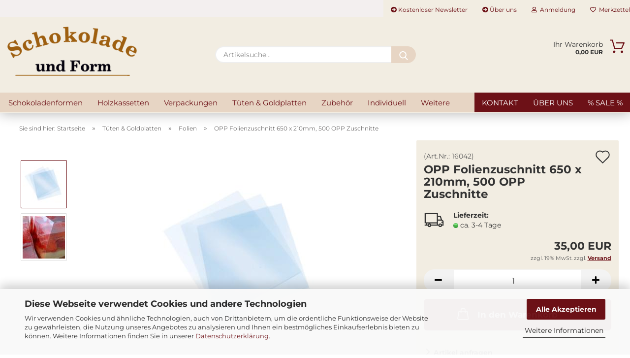

--- FILE ---
content_type: text/html; charset=utf-8
request_url: https://www.schokoladeundform-shop.de/PP-Zuschnitte-650x210.html
body_size: 17520
content:





	<!DOCTYPE html>
	<html xmlns="http://www.w3.org/1999/xhtml" dir="ltr" lang="de">
		
			<head>
				
					
					<!--

					=========================================================
					Shopsoftware by Gambio GmbH (c) 2005-2021 [www.gambio.de]
					=========================================================

					Gambio GmbH offers you highly scalable E-Commerce-Solutions and Services.
					The Shopsoftware is redistributable under the GNU General Public License (Version 2) [http://www.gnu.org/licenses/gpl-2.0.html].
					based on: E-Commerce Engine Copyright (c) 2006 xt:Commerce, created by Mario Zanier & Guido Winger and licensed under GNU/GPL.
					Information and contribution at http://www.xt-commerce.com

					=========================================================
					Please visit our website: www.gambio.de
					=========================================================

					-->
				

                
            <!-- Google tag (gtag.js) -->
                                            <script async
                        data-type="text/javascript"
                        data-src="https://www.googletagmanager.com/gtag/js?id=G-HTKFSRHL9T"
                        type="as-oil"
                        data-purposes="4"
                        data-managed="as-oil"></script>
                                        <script async
                data-type="text/javascript"
                type="as-oil"
                data-purposes="4"
                data-managed="as-oil">
            window.dataLayer = window.dataLayer || [];

            
            function gtag() {
                dataLayer.push(arguments);
            }
            
            gtag('js', new Date());

                        
                                                
            gtag('config', 'G-HTKFSRHL9T', {'debug_mode': true});
                        
                                    var gaDisableGHTKFSRHL9T = 'ga-disable-G-HTKFSRHL9T';
            
            			if (document.cookie.indexOf(gaDisableGHTKFSRHL9T + '=true') > -1) {
				window[gaDisableGHTKFSRHL9T] = true;
			}
			
			function gaOptOut() {
			    				document.cookie = gaDisableGHTKFSRHL9T + '=true; expires=Thu, 31 Dec 2099 23:59:59 UTC; path=/';
				window[gaDisableGHTKFSRHL9T] = true;
								console.log('Disabled Google-Analytics Tracking');
			}

			function gaOptout() {
				gaOptOut();
			}

			function checkGaOptOutAnchor() {
				if (location.hash.substr(1) === 'gaOptOut') {
					gaOptOut();
				}
			}

			checkGaOptOutAnchor();
			window.addEventListener('hashchange', checkGaOptOutAnchor);
            
        </script>
    

                    
                

				
					<meta name="viewport" content="width=device-width, initial-scale=1, minimum-scale=1.0" />
				

				
					<meta http-equiv="Content-Type" content="text/html; charset=utf-8" />
		<meta name="language" content="de" />
		<meta name='author' content='Schokolade und Form
Handelsagentur Friedrich Bruno
Inh. Rolf Bruno e.K.' />
		<meta name='page-topic' content='Schokolade und Form, Lieferant für Patisserie, Hersteller, Händler, Lieferant, Schokoladengießformen, Confiserieverpackungen, Firmengeschenke, Praesente,Seife, Seifenform, Seifengießen, Milky way, Petg, PETG, Weihnachten, Advent, Ostern, Halloween, zur Hochzeit, Geburtstag, Kommunion, Konfirmation, Jugendweihe, Firmenfeier oder andere Feste, Ihr Fachhandel für Schokoladen und Pralinenverpackungen aller Art.' />
		<meta name='page-type' content='Shop' />
		<meta name='title' content='Schokoladenformen und Verpackungen für Pralinen und Schokoladenartikel. B2B Händler für Konditorei, Café, Confiserie und Industrie.' />
		<meta name="keywords" content="PP-Zuschnitte, Einwickelfolie, lebensmittelecht, Zuschnitte, Folienstücke, Tortentrennpapier, Tortenfolie, transparent 7 x 21 cm, Sonderangebot, Bierflaschentüte, Bierflaschenfolie, Schokoladenfiguren verpacken" />
		<meta name="description" content="OPP Zuschnitte 210x650mm, 30µ, Zum Verpacken von Schokoladenfiguren. Die Trennfolie ist eine ideale hygienische Verpackungsart." />
		<title>OPP Folienzuschnitt 650 x 210mm</title>
		<meta property="og:title" content="OPP Folienzuschnitt 650 x 210mm, 500 OPP Zuschnitte" />
		<meta property="og:site_name" content="Schokolade und Form" />
		<meta property="og:locale" content="de_DE" />
		<meta property="og:type" content="product" />
		<meta property="og:description" content="OPP Zuschnitte 210x650mm, 30µ, Zum Verpacken von Schokoladenfiguren. Die Trennfolie ist eine ideale hygienische Verpackungsart." />
		<meta property="og:image" content="https://www.schokoladeundform-shop.de/images/product_images/info_images/Folienzuschnitt.jpg" />
		<meta property="og:image" content="https://www.schokoladeundform-shop.de/images/product_images/info_images/erdbeer2_310_1.jpg" />

				

								
									

				
					<base href="https://www.schokoladeundform-shop.de/" />
				

				
											
							<link rel="shortcut icon" href="https://www.schokoladeundform-shop.de/images/logos/favicon.ico" type="image/x-icon" />
						
									

				
											
							<link rel="apple-touch-icon" href="https://www.schokoladeundform-shop.de/images/logos/favicon.png" />
						
									

				
					                        
                            <link id="main-css" type="text/css" rel="stylesheet" href="public/theme/styles/system/main.min.css?bust=1768176040" />
                        
									

				
					<meta name="robots" content="index,follow" />
		<link rel="canonical" href="https://www.schokoladeundform-shop.de/PP-Zuschnitte-650x210.html" />
		<meta property="og:url" content="https://www.schokoladeundform-shop.de/PP-Zuschnitte-650x210.html">
		<!-- Google tag (gtag.js) -->
<script async src="https://www.googletagmanager.com/gtag/js?id=UA-62571683-1"></script>
<script>
  window.dataLayer = window.dataLayer || [];
  function gtag(){dataLayer.push(arguments);}
  gtag('js', new Date());

  gtag('config', 'UA-62571683-1');
</script>

				

				
									

			</head>
		
		
			<body class="page-product-info"
				  data-gambio-namespace="https://www.schokoladeundform-shop.de/public/theme/javascripts/system"
				  data-jse-namespace="https://www.schokoladeundform-shop.de/JSEngine/build"
				  data-gambio-controller="initialize"
				  data-gambio-widget="input_number responsive_image_loader transitions header image_maps modal history dropdown core_workarounds anchor"
				  data-input_number-separator=","
					>

				
					
				

				
									

				
									
		




	



	
		<div id="outer-wrapper" >
			
				<header id="header" class="navbar">
					
                







    <div id="topbar-container">

        
                    

        
            <div class="navbar-topbar">
                
                    <nav data-gambio-widget="menu link_crypter" data-menu-switch-element-position="false" data-menu-events='{"desktop": ["click"], "mobile": ["click"]}' data-menu-ignore-class="dropdown-menu">
                        <ul class="nav navbar-nav navbar-right">

                            <li class="navbar-topbar-item">
                                <ul id="secondaryNavigation" class="nav navbar-nav ignore-menu">
                                                                            
                                            <li class="navbar-topbar-item hidden-xs content-manager-item">
                                                <a title="Kostenloser Newsletter" href="https://flow.cleverreach.com/fl/cdf59d94-6aa3-415b-a4ee-c80bf7040e3b/?pid=[USER_ID_SECURE]&mid=[MAILING_ID]&gid=[CTID]"
                                                                                                            target="_blank"
                                                        >
                                                    <span class="fa fa-arrow-circle-right visble-xs-block"></span>
                                                    Kostenloser Newsletter
                                                </a>
                                            </li>
                                        
                                                                            
                                            <li class="navbar-topbar-item hidden-xs content-manager-item">
                                                <a title="Über uns" href="https://www.schokoladeundform-shop.de/info/ueber-uns.html"
                                                        >
                                                    <span class="fa fa-arrow-circle-right visble-xs-block"></span>
                                                    Über uns
                                                </a>
                                            </li>
                                        
                                                                    </ul>

                                <script id="secondaryNavigation-menu-template" type="text/mustache">
                                    
                                        <ul id="secondaryNavigation" class="nav navbar-nav">
                                            <li v-for="(item, index) in items" class="navbar-topbar-item hidden-xs content-manager-item">
                                                <a href="javascript:;" :title="item.title" @click="goTo(item.content)">
                                                    <span class="fa fa-arrow-circle-right visble-xs-block"></span>
                                                    {{item.title}}
                                                </a>
                                            </li>
                                        </ul>
                                    
                                </script>
                            </li>

                            
                                                            

                            
                                                            

                            
                                                            

                            
                                                            

                            
                                                            

                            
                            
                                                                    
                                        <li class="dropdown navbar-topbar-item first">
                                            <a title="Anmeldung" href="/PP-Zuschnitte-650x210.html#" class="dropdown-toggle" data-toggle-hover="dropdown">
                                                
                                                                                                            
                                                            <span class="fa fa-user-o"></span>
                                                        
                                                                                                    

                                                &nbsp;Anmeldung
                                            </a>
                                            




	<ul class="dropdown-menu dropdown-menu-login arrow-top">
		
			<li class="arrow"></li>
		
		
		
			<li class="dropdown-header hidden-xs">Anmeldung</li>
		
		
		
			<li>
				<form action="https://www.schokoladeundform-shop.de/login.php?action=process" method="post" class="form-horizontal">
					<input type="hidden" name="return_url" value="https://www.schokoladeundform-shop.de/PP-Zuschnitte-650x210.html">
					<input type="hidden" name="return_url_hash" value="a95d2e386f552b2604e4ce3b425b6a1d19d9a71497f578af293e3276201450f6">
					
						<div class="form-group">
                            <label for="box-login-dropdown-login-username" class="form-control sr-only">E-Mail</label>
							<input
                                autocomplete="username"
                                type="email"
                                id="box-login-dropdown-login-username"
                                class="form-control"
                                placeholder="E-Mail"
                                name="email_address"
                                aria-label="E-Mail"
                                oninput="this.setCustomValidity('')"
                                oninvalid="this.setCustomValidity('Bitte geben Sie eine korrekte Emailadresse ein')"
                            />
						</div>
					
					
                        <div class="form-group password-form-field" data-gambio-widget="show_password">
                            <label for="box-login-dropdown-login-password" class="form-control sr-only">Passwort</label>
                            <input autocomplete="current-password" type="password" id="box-login-dropdown-login-password" class="form-control" placeholder="Passwort" name="password" />
                            <button class="btn show-password hidden" type="button">
                                <i class="fa fa-eye" aria-hidden="true"></i>
                                <span class="sr-only">Toggle Password View</span>
                            </button>
                        </div>
					
					
						<div class="dropdown-footer row">
							
	
								
									<input type="submit" class="btn btn-primary btn-block" value="Jetzt Anmelden" />
								
								<ul>
									
										<li>
											<a title="Konto erstellen" href="https://www.schokoladeundform-shop.de/shop.php?do=CreateRegistree">
												Konto erstellen
											</a>
										</li>
									
									
										<li>
											<a title="Passwort vergessen?" href="https://www.schokoladeundform-shop.de/password_double_opt.php">
												Passwort vergessen?
											</a>
										</li>
									
								</ul>
							
	

	
						</div>
					
				</form>
			</li>
		
	</ul>


                                        </li>
                                    
                                                            

                            
                                                                    
                                        <li class="navbar-topbar-item">
                                            <a href="https://www.schokoladeundform-shop.de/wish_list.php" title="Merkzettel anzeigen">
                                                
                                                                                                            
                                                            <span class="fa fa-heart-o"></span>
                                                        
                                                                                                    

                                                &nbsp;Merkzettel
                                            </a>
                                        </li>
                                    
                                                            

                                                            
                                    <li class="navbar-topbar-item visible-xs">
                                        <a title="Kostenloser Newsletter" href="https://flow.cleverreach.com/fl/cdf59d94-6aa3-415b-a4ee-c80bf7040e3b/?pid=[USER_ID_SECURE]&mid=[MAILING_ID]&gid=[CTID]"
                                                                                            target="_blank"
                                                >
                                            <span class="fa fa-arrow-circle-right"></span>
                                            &nbsp;Kostenloser Newsletter
                                        </a>
                                    </li>
                                
                                                            
                                    <li class="navbar-topbar-item visible-xs">
                                        <a title="Über uns" href="https://www.schokoladeundform-shop.de/info/ueber-uns.html"
                                                >
                                            <span class="fa fa-arrow-circle-right"></span>
                                            &nbsp;Über uns
                                        </a>
                                    </li>
                                
                            
                        </ul>
                    </nav>
                
            </div>
        
    </div>

    


	<div class="inside">

		<div class="row">

		
												
			<div class="navbar-header">
									
							
		<a class="navbar-brand" href="https://www.schokoladeundform-shop.de/" title="Schokolade und Form">
			<img id="main-header-logo" class="img-responsive" src="https://www.schokoladeundform-shop.de/images/logos/schokoladeundform_logo.png" alt="Schokolade und Form-Logo">
		</a>
	
					
								
					
	
	
		
	
				<button type="button" class="navbar-toggle cart-icon" data-toggle="cart">
			<svg width="24" xmlns="http://www.w3.org/2000/svg" viewBox="0 0 40 40"><defs><style>.cls-1{fill:none;}</style></defs><title>cart</title><g id="Ebene_2" data-name="Ebene 2"><g id="Ebene_1-2" data-name="Ebene 1"><path d="M31,13.66a1.08,1.08,0,0,0-1.07-1H26.08V11.28a6.31,6.31,0,0,0-12.62,0v1.36H9.27a1,1,0,0,0-1,1L5.21,32A3.8,3.8,0,0,0,9,35.8H30.19A3.8,3.8,0,0,0,34,31.94Zm-15.42-1V11.28a4.2,4.2,0,0,1,8.39,0v1.35Zm-1.06,5.59a1.05,1.05,0,0,0,1.06-1.06v-2.4H24v2.4a1.06,1.06,0,0,0,2.12,0v-2.4h2.84L31.86,32a1.68,1.68,0,0,1-1.67,1.68H9a1.67,1.67,0,0,1-1.68-1.61l2.94-17.31h3.19v2.4A1.06,1.06,0,0,0,14.51,18.22Z"/></g></g></svg>
			<span class="cart-products-count hidden">
            0
        </span>
		</button>
	

				
			</div>
			
											
		

		
							






	<div class="navbar-search collapse">

		
			<form role="search" action="advanced_search_result.php" method="get" data-gambio-widget="live_search">

				<div class="navbar-search-input-group input-group">
					<input type="text" id="search-field-input" name="keywords" placeholder="Artikelsuche..." class="form-control search-input" autocomplete="off" />
					
						<button aria-label="Artikelsuche..." type="submit">
							<img src="public/theme/images/svgs/search.svg" class="gx-search-input svg--inject" alt="search icon">
						</button>
					
                    <label for="search-field-input" class="control-label sr-only">Artikelsuche...</label>
					

				</div>


									<input type="hidden" value="1" name="inc_subcat" />
				
				<div class="search-result-container"></div>

			</form>
		
	</div>


					

		
					

		
    		<!-- layout_header honeygrid -->
							
					


	<nav id="cart-container" class="navbar-cart" data-gambio-widget="menu cart_dropdown" data-menu-switch-element-position="false">
		
			<ul class="cart-container-inner">
				
					<li>
						<a href="https://www.schokoladeundform-shop.de/shopping_cart.php" class="dropdown-toggle">
							
								<img src="public/theme/images/svgs/basket.svg" alt="shopping cart icon" class="gx-cart-basket svg--inject">
								<span class="cart">
									Ihr Warenkorb<br />
									<span class="products">
										0,00 EUR
									</span>
								</span>
							
							
																	<span class="cart-products-count hidden">
										
									</span>
															
						</a>

						
							



	<ul class="dropdown-menu arrow-top cart-dropdown cart-empty">
		
			<li class="arrow"></li>
		
	
		
					
	
		
            <input type="hidden" id="ga4-view-cart-json" value=""/>
        <script async
                data-type="text/javascript"
                type="as-oil"
                data-purposes="4"
                data-managed="as-oil">
            function ga4ViewCart() {
                const data = document.getElementById('ga4-view-cart-json');

                if (data && data.value.length) {
                    gtag('event', 'view_cart', JSON.parse(data.value));
                }
            }
        </script>
    
			<li class="cart-dropdown-inside">
		
				
									
				
									
						<div class="cart-empty">
							Sie haben noch keine Artikel in Ihrem Warenkorb.
						</div>
					
								
			</li>
		
	</ul>
						
					</li>
				
			</ul>
		
	</nav>

				
											

		</div>

	</div>
    
    <div id="offcanvas-cart-overlay"></div>
    <div id="offcanvas-cart-content">

        <button aria-label="Warenkorb schließen" data-toggle="cart" class="offcanvas-cart-close c-hamburger c-hamburger--htx">
            <span></span>
            Menü
        </button>
        <!-- layout_header_cart_dropdown begin -->
        



	<ul class="dropdown-menu arrow-top cart-dropdown cart-empty">
		
			<li class="arrow"></li>
		
	
		
					
	
		
            <input type="hidden" id="ga4-view-cart-json" value=""/>
        <script async
                data-type="text/javascript"
                type="as-oil"
                data-purposes="4"
                data-managed="as-oil">
            function ga4ViewCart() {
                const data = document.getElementById('ga4-view-cart-json');

                if (data && data.value.length) {
                    gtag('event', 'view_cart', JSON.parse(data.value));
                }
            }
        </script>
    
			<li class="cart-dropdown-inside">
		
				
									
				
									
						<div class="cart-empty">
							Sie haben noch keine Artikel in Ihrem Warenkorb.
						</div>
					
								
			</li>
		
	</ul>
        <!-- layout_header_cart_dropdown end -->

    </div>









	<noscript>
		<div class="alert alert-danger noscript-notice" role="alert">
			JavaScript ist in Ihrem Browser deaktiviert. Aktivieren Sie JavaScript, um alle Funktionen des Shops nutzen und alle Inhalte sehen zu können.
		</div>
	</noscript>


    
                     
                                  


	<div id="categories">
		<div class="navbar-collapse collapse">
			
				<nav class="navbar-default navbar-categories" data-gambio-widget="menu">
					
                        <ul class="level-1 nav navbar-nav">
                             
                                                            
                                    <li class="dropdown level-1-child" data-id="2">
                                        
                                            <a class="dropdown-toggle" href="https://www.schokoladeundform-shop.de/schokoladenformen/" title="Schokoladenformen">
                                                
                                                    Schokoladenformen
                                                
                                                                                            </a>
                                        
                                        
                                                                                            
                                                    <ul data-level="2" class="level-2 dropdown-menu dropdown-menu-child">
                                                        
                                                            <li class="enter-category hidden-sm hidden-md hidden-lg show-more">
                                                                
                                                                    <a class="dropdown-toggle" href="https://www.schokoladeundform-shop.de/schokoladenformen/" title="Schokoladenformen">
                                                                        
                                                                            Schokoladenformen anzeigen
                                                                        
                                                                    </a>
                                                                
                                                            </li>
                                                        

                                                                                                                                                                                                                                                                                                                                                                                                                                                                                                                                                                                                                                                                                                                                                                                                                                                                                                                                                                                                                                                        
                                                        
                                                                                                                            
                                                                    <li class="dropdown level-2-child">
                                                                        <a href="https://www.schokoladeundform-shop.de/schokoladenformen/ganzjaehrig/" title="Ganzjährig">
                                                                            Ganzjährig
                                                                        </a>
                                                                                                                                                    <ul  data-level="3" class="level-3 dropdown-menu dropdown-menu-child">
                                                                                <li class="enter-category">
                                                                                    <a href="https://www.schokoladeundform-shop.de/schokoladenformen/ganzjaehrig/" title="Ganzjährig" class="dropdown-toggle">
                                                                                        Ganzjährig anzeigen
                                                                                    </a>
                                                                                </li>
                                                                                                                                                                    
                                                                                        <li class="level-3-child">
                                                                                            <a href="https://www.schokoladeundform-shop.de/schokoladenformen/ganzjaehrig/schokoladentafelform/" title="Tafelschokoladen">
                                                                                                Tafelschokoladen
                                                                                            </a>
                                                                                        </li>
                                                                                    
                                                                                                                                                                    
                                                                                        <li class="level-3-child">
                                                                                            <a href="https://www.schokoladeundform-shop.de/schokoladenformen/ganzjaehrig/relief-motive/" title="Reliefschokoladen">
                                                                                                Reliefschokoladen
                                                                                            </a>
                                                                                        </li>
                                                                                    
                                                                                                                                                                    
                                                                                        <li class="level-3-child">
                                                                                            <a href="https://www.schokoladeundform-shop.de/schokoladenformen/ganzjaehrig/blankoschokoladen/" title="Blankoschokoladen">
                                                                                                Blankoschokoladen
                                                                                            </a>
                                                                                        </li>
                                                                                    
                                                                                                                                                            </ul>
                                                                                                                                            </li>
                                                                
                                                                                                                            
                                                                    <li class="level-2-child">
                                                                        <a href="https://www.schokoladeundform-shop.de/schokoladenformen/ostern-fruehling/" title="Frühling & Ostern">
                                                                            Frühling & Ostern
                                                                        </a>
                                                                                                                                            </li>
                                                                
                                                                                                                            
                                                                    <li class="level-2-child">
                                                                        <a href="https://www.schokoladeundform-shop.de/schokoladenformen/weihnachten/" title="Weihnachten">
                                                                            Weihnachten
                                                                        </a>
                                                                                                                                            </li>
                                                                
                                                                                                                            
                                                                    <li class="level-2-child">
                                                                        <a href="https://www.schokoladeundform-shop.de/schokoladenformen/Replika-Schokoladenformen/" title="Replika Formen">
                                                                            Replika Formen
                                                                        </a>
                                                                                                                                            </li>
                                                                
                                                            
                                                        
                                                        
                                                            <li class="enter-category hidden-more hidden-xs">
                                                                <a class="dropdown-toggle col-xs-6"
                                                                   href="https://www.schokoladeundform-shop.de/schokoladenformen/"
                                                                   title="Schokoladenformen">Schokoladenformen anzeigen</a>
                                                                <span class="close-menu-container col-xs-6">
                                                        <span class="close-flyout"><i class="fa fa-close"></i></span>
                                                    </span>
                                                            </li>
                                                        
                                                    </ul>
                                                
                                                                                    
                                    </li>
                                
                                                            
                                    <li class="dropdown level-1-child" data-id="10">
                                        
                                            <a class="dropdown-toggle" href="https://www.schokoladeundform-shop.de/Holzkassetten/" title="Holzkassetten">
                                                
                                                    Holzkassetten
                                                
                                                                                            </a>
                                        
                                        
                                                                                            
                                                    <ul data-level="2" class="level-2 dropdown-menu dropdown-menu-child">
                                                        
                                                            <li class="enter-category hidden-sm hidden-md hidden-lg show-more">
                                                                
                                                                    <a class="dropdown-toggle" href="https://www.schokoladeundform-shop.de/Holzkassetten/" title="Holzkassetten">
                                                                        
                                                                            Holzkassetten anzeigen
                                                                        
                                                                    </a>
                                                                
                                                            </li>
                                                        

                                                                                                                                                                                                                                                                                                                                                                                                                                                                                                                                                                                                                                                                                                                                                                                                        
                                                        
                                                                                                                            
                                                                    <li class="level-2-child">
                                                                        <a href="https://www.schokoladeundform-shop.de/Holzkassetten/individualisierbar/" title="Holzkisten bedruckbar">
                                                                            Holzkisten bedruckbar
                                                                        </a>
                                                                                                                                            </li>
                                                                
                                                                                                                            
                                                                    <li class="level-2-child">
                                                                        <a href="https://www.schokoladeundform-shop.de/Holzkassetten/Motivauswahl/" title="Motivkisten">
                                                                            Motivkisten
                                                                        </a>
                                                                                                                                            </li>
                                                                
                                                                                                                            
                                                                    <li class="level-2-child">
                                                                        <a href="https://www.schokoladeundform-shop.de/Holzkassetten/Ihr-Logo/" title="Ihr Logo">
                                                                            "Ihr Logo"
                                                                        </a>
                                                                                                                                            </li>
                                                                
                                                            
                                                        
                                                        
                                                            <li class="enter-category hidden-more hidden-xs">
                                                                <a class="dropdown-toggle col-xs-6"
                                                                   href="https://www.schokoladeundform-shop.de/Holzkassetten/"
                                                                   title="Holzkassetten">Holzkassetten anzeigen</a>
                                                                <span class="close-menu-container col-xs-6">
                                                        <span class="close-flyout"><i class="fa fa-close"></i></span>
                                                    </span>
                                                            </li>
                                                        
                                                    </ul>
                                                
                                                                                    
                                    </li>
                                
                                                            
                                    <li class="dropdown level-1-child" data-id="25">
                                        
                                            <a class="dropdown-toggle" href="https://www.schokoladeundform-shop.de/verpackungen/" title="Verpackungen">
                                                
                                                    Verpackungen
                                                
                                                                                            </a>
                                        
                                        
                                                                                            
                                                    <ul data-level="2" class="level-2 dropdown-menu dropdown-menu-child">
                                                        
                                                            <li class="enter-category hidden-sm hidden-md hidden-lg show-more">
                                                                
                                                                    <a class="dropdown-toggle" href="https://www.schokoladeundform-shop.de/verpackungen/" title="Verpackungen">
                                                                        
                                                                            Verpackungen anzeigen
                                                                        
                                                                    </a>
                                                                
                                                            </li>
                                                        

                                                                                                                                                                                                                                                                                                                                                                                                                                                                                                                                                                                                                                                                                                                                                                                                                                                                                                                                                                                                                                                                                                                                                                                                                                                                                                        
                                                        
                                                                                                                            
                                                                    <li class="level-2-child">
                                                                        <a href="https://www.schokoladeundform-shop.de/pralinenverpackungen/" title="Pralinenverpackungen">
                                                                            Pralinenverpackungen
                                                                        </a>
                                                                                                                                            </li>
                                                                
                                                                                                                            
                                                                    <li class="level-2-child">
                                                                        <a href="https://www.schokoladeundform-shop.de/verpackungen/Tafelverpackungen/" title="Tafelverpackungen">
                                                                            Tafelverpackungen
                                                                        </a>
                                                                                                                                            </li>
                                                                
                                                                                                                            
                                                                    <li class="level-2-child">
                                                                        <a href="https://www.schokoladeundform-shop.de/verpackungen/klarsichtverpackungen/" title="Klarsichtverpackungen">
                                                                            Klarsichtverpackungen
                                                                        </a>
                                                                                                                                            </li>
                                                                
                                                                                                                            
                                                                    <li class="level-2-child">
                                                                        <a href="https://www.schokoladeundform-shop.de/verpackungen/Adventskalender/" title="Adventskalender">
                                                                            Adventskalender
                                                                        </a>
                                                                                                                                            </li>
                                                                
                                                                                                                            
                                                                    <li class="level-2-child">
                                                                        <a href="https://www.schokoladeundform-shop.de/verpackungen/Gebaeckverpackung/" title="Gebäckverpackungen">
                                                                            Gebäckverpackungen
                                                                        </a>
                                                                                                                                            </li>
                                                                
                                                            
                                                        
                                                        
                                                            <li class="enter-category hidden-more hidden-xs">
                                                                <a class="dropdown-toggle col-xs-6"
                                                                   href="https://www.schokoladeundform-shop.de/verpackungen/"
                                                                   title="Verpackungen">Verpackungen anzeigen</a>
                                                                <span class="close-menu-container col-xs-6">
                                                        <span class="close-flyout"><i class="fa fa-close"></i></span>
                                                    </span>
                                                            </li>
                                                        
                                                    </ul>
                                                
                                                                                    
                                    </li>
                                
                                                            
                                    <li class="dropdown level-1-child" data-id="26">
                                        
                                            <a class="dropdown-toggle" href="https://www.schokoladeundform-shop.de/tueten-goldplatten/" title="Tüten &amp; Goldplatten">
                                                
                                                    Tüten &amp; Goldplatten
                                                
                                                                                            </a>
                                        
                                        
                                                                                            
                                                    <ul data-level="2" class="level-2 dropdown-menu dropdown-menu-child">
                                                        
                                                            <li class="enter-category hidden-sm hidden-md hidden-lg show-more">
                                                                
                                                                    <a class="dropdown-toggle" href="https://www.schokoladeundform-shop.de/tueten-goldplatten/" title="Tüten &amp; Goldplatten">
                                                                        
                                                                            Tüten & Goldplatten anzeigen
                                                                        
                                                                    </a>
                                                                
                                                            </li>
                                                        

                                                                                                                                                                                                                                                                                                                                                                                                                                                                                                                                                                                                                                                                                                                                                                                                        
                                                        
                                                                                                                            
                                                                    <li class="dropdown level-2-child">
                                                                        <a href="https://www.schokoladeundform-shop.de/opp-beutel/" title="Tüten & Beutel">
                                                                            Tüten & Beutel
                                                                        </a>
                                                                                                                                                    <ul  data-level="3" class="level-3 dropdown-menu dropdown-menu-child">
                                                                                <li class="enter-category">
                                                                                    <a href="https://www.schokoladeundform-shop.de/opp-beutel/" title="Tüten & Beutel" class="dropdown-toggle">
                                                                                        Tüten & Beutel anzeigen
                                                                                    </a>
                                                                                </li>
                                                                                                                                                                    
                                                                                        <li class="level-3-child">
                                                                                            <a href="https://www.schokoladeundform-shop.de/tueten-goldplatten/OPP-Tueten/opp-flachbeutel/" title="OPP Flachbeutel">
                                                                                                OPP Flachbeutel
                                                                                            </a>
                                                                                        </li>
                                                                                    
                                                                                                                                                                    
                                                                                        <li class="level-3-child">
                                                                                            <a href="https://www.schokoladeundform-shop.de/tueten-goldplatten/OPP-Tueten/opp-blockbodenbeutel/" title="OPP Blockbodenbeutel">
                                                                                                OPP Blockbodenbeutel
                                                                                            </a>
                                                                                        </li>
                                                                                    
                                                                                                                                                                    
                                                                                        <li class="level-3-child">
                                                                                            <a href="https://www.schokoladeundform-shop.de/tueten-goldplatten/OPP-Tueten/opp-kreuzbodenbeutel/" title="OPP Kreuzbodenbeutel">
                                                                                                OPP Kreuzbodenbeutel
                                                                                            </a>
                                                                                        </li>
                                                                                    
                                                                                                                                                                    
                                                                                        <li class="level-3-child">
                                                                                            <a href="https://www.schokoladeundform-shop.de/tueten-goldplatten/OPP-Tueten/sonstige-beutel/" title="Sonstige Beutel">
                                                                                                Sonstige Beutel
                                                                                            </a>
                                                                                        </li>
                                                                                    
                                                                                                                                                            </ul>
                                                                                                                                            </li>
                                                                
                                                                                                                            
                                                                    <li class="level-2-child">
                                                                        <a href="https://www.schokoladeundform-shop.de/tueten-goldplatten/Goldplatten-Zuschnitte-nach-Mass/" title="Goldplatten">
                                                                            Goldplatten
                                                                        </a>
                                                                                                                                            </li>
                                                                
                                                                                                                            
                                                                    <li class="level-2-child active">
                                                                        <a href="https://www.schokoladeundform-shop.de/tueten-goldplatten/folien/" title="Folien">
                                                                            Folien
                                                                        </a>
                                                                                                                                            </li>
                                                                
                                                            
                                                        
                                                        
                                                            <li class="enter-category hidden-more hidden-xs">
                                                                <a class="dropdown-toggle col-xs-6"
                                                                   href="https://www.schokoladeundform-shop.de/tueten-goldplatten/"
                                                                   title="Tüten &amp; Goldplatten">Tüten & Goldplatten anzeigen</a>
                                                                <span class="close-menu-container col-xs-6">
                                                        <span class="close-flyout"><i class="fa fa-close"></i></span>
                                                    </span>
                                                            </li>
                                                        
                                                    </ul>
                                                
                                                                                    
                                    </li>
                                
                                                            
                                    <li class="level-1-child" data-id="14">
                                        
                                            <a class="dropdown-toggle" href="https://www.schokoladeundform-shop.de/zubehoer/" title="Zubehör">
                                                
                                                    Zubehör
                                                
                                                                                            </a>
                                        
                                        
                                                                                    
                                    </li>
                                
                                                            
                                    <li class="level-1-child" data-id="30">
                                        
                                            <a class="dropdown-toggle" href="https://www.schokoladeundform-shop.de/individuelle-verbrauchsmaterialien/" title="Individuell">
                                                
                                                    Individuell
                                                
                                                                                            </a>
                                        
                                        
                                                                                    
                                    </li>
                                
                                                            
                                    <li class="level-1-child" data-id="23">
                                        
                                            <a class="dropdown-toggle" href="https://www.schokoladeundform-shop.de/Werbegeschenke/" title="Firmenpräsente">
                                                
                                                    Firmenpräsente
                                                
                                                                                            </a>
                                        
                                        
                                                                                    
                                    </li>
                                
                            
                            



	
					
				<li id="mainNavigation" class="custom custom-entries hidden-xs">
											
							<a  data-id="top_custom-0"
							   href="shop_content.php?coID=7"
							   							   title="Kontakt">
									Kontakt
							</a>
						
											
							<a  data-id="top_custom-1"
							   href="shop_content.php?coID=82"
							   							   title="Über uns">
									Über uns
							</a>
						
											
							<a  data-id="top_custom-2"
							   href="https://www.schokoladeundform-shop.de/specials.php"
							   							   title="% SALE %">
									% SALE %
							</a>
						
									</li>
			

            <script id="mainNavigation-menu-template" type="text/mustache">
                
				    <li id="mainNavigation" class="custom custom-entries hidden-xs">
                        <a v-for="(item, index) in items" href="javascript:;" @click="goTo(item.content)">
                            {{item.title}}
                        </a>
                    </li>
                
            </script>

							
					<li class="dropdown custom topmenu-content visible-xs" data-id="top_custom-0">
						
							<a class="dropdown-toggle"
								   href="shop_content.php?coID=7"
								   target="_top"								   title="Kontakt">
								Kontakt
							</a>
						
					</li>
				
							
					<li class="dropdown custom topmenu-content visible-xs" data-id="top_custom-1">
						
							<a class="dropdown-toggle"
								   href="shop_content.php?coID=82"
								   target="_top"								   title="Über uns">
								Über uns
							</a>
						
					</li>
				
							
					<li class="dropdown custom topmenu-content visible-xs" data-id="top_custom-2">
						
							<a class="dropdown-toggle"
								   href="https://www.schokoladeundform-shop.de/specials.php"
								   target="_top"								   title="% SALE %">
								% SALE %
							</a>
						
					</li>
				
						


                            
                                <li class="dropdown dropdown-more" style="display: none">
                                    <a class="dropdown-toggle" href="#" title="">
                                        Weitere
                                    </a>
                                    <ul class="level-2 dropdown-menu ignore-menu"></ul>
                                </li>
                            

                        </ul>
                    
                </nav>
			
		</div>
	</div>

             
             
 				</header>
				<button id="meco-overlay-menu-toggle" aria-label="Warenkorb schließen" data-toggle="menu" class="c-hamburger c-hamburger--htx visible-xs-block">
					<span></span> Menü
				</button>
				<div id="meco-overlay-menu">
					
																									<div class="meco-overlay-menu-search">
								






	<div class=" collapse">

		
			<form role="search" action="advanced_search_result.php" method="get" data-gambio-widget="live_search">

				<div class="- ">
					<input type="text" id="search-field-input-overlay" name="keywords" placeholder="Artikelsuche..." class="form-control search-input" autocomplete="off" />
					
						<button aria-label="Artikelsuche..." type="submit">
							<img src="public/theme/images/svgs/search.svg" class="gx-search-input svg--inject" alt="search icon">
						</button>
					
                    <label for="search-field-input-overlay" class="control-label sr-only">Artikelsuche...</label>
					

				</div>


									<input type="hidden" value="1" name="inc_subcat" />
				
				<div class="search-result-container"></div>

			</form>
		
	</div>


							</div>
											
				</div>
			

			
				
				

			
				<div id="wrapper">
					<div class="row">

						
							<div id="main">
								<div class="main-inside">
									
										
	
			<script type="application/ld+json">{"@context":"https:\/\/schema.org","@type":"BreadcrumbList","itemListElement":[{"@type":"ListItem","position":1,"name":"Sie sind hier: Startseite","item":"https:\/\/www.schokoladeundform-shop.de\/"},{"@type":"ListItem","position":2,"name":"T\u00fcten & Goldplatten","item":"https:\/\/www.schokoladeundform-shop.de\/tueten-goldplatten\/"},{"@type":"ListItem","position":3,"name":"Folien","item":"https:\/\/www.schokoladeundform-shop.de\/tueten-goldplatten\/folien\/"},{"@type":"ListItem","position":4,"name":"OPP Folienzuschnitt 650 x 210mm, 500 OPP Zuschnitte","item":"https:\/\/www.schokoladeundform-shop.de\/PP-Zuschnitte-650x210.html"}]}</script>
	    
		<div id="breadcrumb_navi">
            				<span class="breadcrumbEntry">
													<a href="https://www.schokoladeundform-shop.de/" class="headerNavigation" >
								<span aria-label="Sie sind hier: Startseite">Sie sind hier: Startseite</span>
							</a>
											</span>
                <span class="breadcrumbSeparator"> &raquo; </span>            				<span class="breadcrumbEntry">
													<a href="https://www.schokoladeundform-shop.de/tueten-goldplatten/" class="headerNavigation" >
								<span aria-label="Tüten & Goldplatten">Tüten & Goldplatten</span>
							</a>
											</span>
                <span class="breadcrumbSeparator"> &raquo; </span>            				<span class="breadcrumbEntry">
													<a href="https://www.schokoladeundform-shop.de/tueten-goldplatten/folien/" class="headerNavigation" >
								<span aria-label="Folien">Folien</span>
							</a>
											</span>
                <span class="breadcrumbSeparator"> &raquo; </span>            				<span class="breadcrumbEntry">
													<span aria-label="OPP Folienzuschnitt 650 x 210mm, 500 OPP Zuschnitte">OPP Folienzuschnitt 650 x 210mm, 500 OPP Zuschnitte</span>
                        					</span>
                            		</div>
    


									

									
										<div id="shop-top-banner">
																					</div>
									

									




	
		
	

			<script type="application/ld+json">
			{"@context":"http:\/\/schema.org","@type":"Product","name":"OPP Folienzuschnitt 650 x 210mm, 500 OPP Zuschnitte","description":"Klarsichtige Folienzuschnitte   OPP Folienzuschnitte 650 x 210mm, 30m&micro;  zum Verpacken, Einwickeln und Trennen von Lebensmitteln    Zum Verpacken von Schokoladenfiguren zum Beispiel einer Bierflasche aus Schokolade eignet sich dieser Zuschnitt.  Die Trennfolie ist ein idealer Zwischenleger f&uuml;r die saubere Abtrennung zum Beispiel zwischen Tortenst&uuml;cken aber auch zum Umwickeln anderer Erzeugnisse, wie zum Beispiel Baumkuchen.    OPP ist lebensmittelecht und kann in jeder Konditorei, Confiserie und Chocolaterie eingesetzt werden. Es ist &auml;u&szlig;erst rei&szlig;fest, fl&uuml;ssigkeitsdicht und hygienisch. Das Material ist sehr d&uuml;nn und wirkt gut als Barriere zwischen den Tortenst&uuml;cken und als zuverl&auml;ssiger Schutz auf der Sahne.  Au&szlig;erdem bleibt Ihre Ware gut sichtbar und dient gleichzeitig als Geschenkverpackung.    500 St&uuml;ck Zuschnitte im Paket,  antistatisch, ohne Druck.      Auf Wunsch k&uuml;rzen wir Ihnen gerne die Folie auf Ihr Wunschma&szlig;!      \t  \t  \t&nbsp;  ","image":["https:\/\/www.schokoladeundform-shop.de\/images\/product_images\/info_images\/Folienzuschnitt.jpg","https:\/\/www.schokoladeundform-shop.de\/images\/product_images\/info_images\/erdbeer2_310_1.jpg"],"url":"https:\/\/www.schokoladeundform-shop.de\/PP-Zuschnitte-650x210.html","itemCondition":"NewCondition","offers":{"@type":"Offer","availability":"InStock","price":"35.00","priceCurrency":"EUR","priceSpecification":{"@type":"http:\/\/schema.org\/PriceSpecification","price":"35.00","priceCurrency":"EUR","valueAddedTaxIncluded":false},"url":"https:\/\/www.schokoladeundform-shop.de\/PP-Zuschnitte-650x210.html","priceValidUntil":"2100-01-01 00:00:00"},"model":"16042","sku":"16042"}
		</script>
		<div class="product-info product-info-default row">
		
		
			<div id="product_image_layer">
			
	<div class="product-info-layer-image">
		<div class="product-info-image-inside">
										


    		<script>
            
            window.addEventListener('DOMContentLoaded', function(){
				$.extend(true, $.magnificPopup.defaults, { 
					tClose: 'Schlie&szlig;en (Esc)', // Alt text on close button
					tLoading: 'L&auml;dt...', // Text that is displayed during loading. Can contain %curr% and %total% keys
					
					gallery: { 
						tPrev: 'Vorgänger (Linke Pfeiltaste)', // Alt text on left arrow
						tNext: 'Nachfolger (Rechte Pfeiltaste)', // Alt text on right arrow
						tCounter: '%curr% von %total%' // Markup for "1 of 7" counter
						
					}
				});
			});
            
		</script>
    



	
			
	
	<div>
		<div id="product-info-layer-image" class="swiper-container" data-gambio-_widget="swiper" data-swiper-target="" data-swiper-controls="#product-info-layer-thumbnails" data-swiper-slider-options='{"breakpoints": [], "initialSlide": 0, "pagination": ".js-product-info-layer-image-pagination", "nextButton": ".js-product-info-layer-image-button-next", "prevButton": ".js-product-info-layer-image-button-prev", "effect": "fade", "autoplay": null, "initialSlide": ""}' >
			<div class="swiper-wrapper" >
			
				
											
															
																	

								
																			
																					
																	

								
									
			<div class="swiper-slide" >
				<div class="swiper-slide-inside ">
									
						<img class="img-responsive"
                                loading="lazy"
																								src="images/product_images/popup_images/Folienzuschnitt.jpg"
								 alt="Folienzuschnitte-lebensmittel-klarsicht"								 title="Folienzuschnitte-lebensmittel-klarsicht"								 data-magnifier-src="images/product_images/original_images/Folienzuschnitt.jpg"						/>
					
							</div>
			</div>
	
								
															
																	

								
																			
																					
																	

								
									
			<div class="swiper-slide"  data-index="1">
				<div class="swiper-slide-inside ">
									
						<img class="img-responsive"
                                loading="lazy"
																								src="images/product_images/popup_images/erdbeer2_310_1.jpg"
								 alt="Einwickelfolie-lebensmittel-durchsichtig"								 title="Einwickelfolie-lebensmittel-durchsichtig"								 data-magnifier-src="images/product_images/original_images/erdbeer2_310_1.jpg"						/>
					
							</div>
			</div>
	
								
													
									
			</div>
			
			
				<script type="text/mustache">
					<template>
						
							{{#.}}
								<div class="swiper-slide {{className}}">
									<div class="swiper-slide-inside">
										<img loading="lazy" {{{srcattr}}} alt="{{title}}" title="{{title}}" />
									</div>
								</div>
							{{/.}}
						
					</template>
				</script>
			
			
	</div>
	
	
					
				<button class="js-product-info-layer-image-button-prev swiper-button-prev" role="button" tabindex="0" aria-label="vorherige Produkte"></button>
			
			
				<button class="js-product-info-layer-image-button-next swiper-button-next" role="button" tabindex="0" aria-label="nächste Produkte"></button>
			
			
	
	</div>
	
	
			

								</div>
	</div>

				
			<div class="product-info-layer-thumbnails">
				


    		<script>
            
            window.addEventListener('DOMContentLoaded', function(){
				$.extend(true, $.magnificPopup.defaults, { 
					tClose: 'Schlie&szlig;en (Esc)', // Alt text on close button
					tLoading: 'L&auml;dt...', // Text that is displayed during loading. Can contain %curr% and %total% keys
					
					gallery: { 
						tPrev: 'Vorgänger (Linke Pfeiltaste)', // Alt text on left arrow
						tNext: 'Nachfolger (Rechte Pfeiltaste)', // Alt text on right arrow
						tCounter: '%curr% von %total%' // Markup for "1 of 7" counter
						
					}
				});
			});
            
		</script>
    



	
			
	
	<div>
		<div id="product-info-layer-thumbnails" class="swiper-container" data-gambio-_widget="swiper" data-swiper-target="#product-info-layer-image" data-swiper-controls="" data-swiper-slider-options='{"breakpoints": [], "initialSlide": 0, "pagination": ".js-product-info-layer-thumbnails-pagination", "nextButton": ".js-product-info-layer-thumbnails-button-next", "prevButton": ".js-product-info-layer-thumbnails-button-prev", "spaceBetween": 10, "loop": false, "slidesPerView": "auto", "autoplay": null, "initialSlide": ""}' data-swiper-breakpoints="[]">
			<div class="swiper-wrapper" >
			
				
											
															
																	

								
																	

								
									
			<div class="swiper-slide" >
				<div class="swiper-slide-inside ">
									
						<div class="align-middle">
							<img
                                    loading="lazy"
									class="img-responsive"
																		src="images/product_images/gallery_images/Folienzuschnitt.jpg"
									 alt="Preview: Folienzuschnitte-lebensmittel-klarsicht"									 title="Preview: Folienzuschnitte-lebensmittel-klarsicht"									 data-magnifier-src="images/product_images/original_images/Folienzuschnitt.jpg"							/>
						</div>
					
							</div>
			</div>
	
								
															
																	

								
																	

								
									
			<div class="swiper-slide"  data-index="1">
				<div class="swiper-slide-inside ">
									
						<div class="align-middle">
							<img
                                    loading="lazy"
									class="img-responsive"
																		src="images/product_images/gallery_images/erdbeer2_310_1.jpg"
									 alt="Preview: Einwickelfolie-lebensmittel-durchsichtig"									 title="Preview: Einwickelfolie-lebensmittel-durchsichtig"									 data-magnifier-src="images/product_images/original_images/erdbeer2_310_1.jpg"							/>
						</div>
					
							</div>
			</div>
	
								
													
									
			</div>
			
			
				<script type="text/mustache">
					<template>
						
							{{#.}}
								<div class="swiper-slide {{className}}">
									<div class="swiper-slide-inside">
										<img loading="lazy" {{{srcattr}}} alt="{{title}}" title="{{title}}" />
									</div>
								</div>
							{{/.}}
						
					</template>
				</script>
			
			
	</div>
	
	
			
	
	</div>
	
	
			

			</div>
		
		

			</div>
					

		
<div class="container-fluid no-gallery-image">
    <div class="row">
        
			<div class="product-info-content col-xs-12" data-gambio-widget="cart_handler" data-cart_handler-page="product-info">

				
<div class="row">
    <div class="clearfix">
        <div class="container">
            
					<div class="row">
						
						
							<div class="product-info-title-mobile  col-xs-12 visible-xs-block visible-sm-block">
								
									<span>OPP Folienzuschnitt 650 x 210mm, 500 OPP Zuschnitte</span>
								

								
<div class="rating-model-row">
        <div class="product-model model-number">
                    (Art.Nr.: <span class="model-number-text">16042</span>)
            </div>
</div>

							</div>
						

						
							
						

						
								
		<div class="product-info-stage col-xs-12 col-md-8">

			<div id="image-collection-container">
					
		<div class="product-info-image has-zoom" data-gambio-widget="image_gallery_lightbox magnifier" data-magnifier-target=".magnifier-target">
			<div class="product-info-image-inside">
				


    		<script>
            
            window.addEventListener('DOMContentLoaded', function(){
				$.extend(true, $.magnificPopup.defaults, { 
					tClose: 'Schlie&szlig;en (Esc)', // Alt text on close button
					tLoading: 'L&auml;dt...', // Text that is displayed during loading. Can contain %curr% and %total% keys
					
					gallery: { 
						tPrev: 'Vorgänger (Linke Pfeiltaste)', // Alt text on left arrow
						tNext: 'Nachfolger (Rechte Pfeiltaste)', // Alt text on right arrow
						tCounter: '%curr% von %total%' // Markup for "1 of 7" counter
						
					}
				});
			});
            
		</script>
    



	
			
	
	<div>
		<div id="product_image_swiper" class="swiper-container" data-gambio-widget="swiper" data-swiper-target="" data-swiper-controls="#product_thumbnail_swiper, #product_thumbnail_swiper_mobile" data-swiper-slider-options='{"breakpoints": [], "initialSlide": 0, "pagination": ".js-product_image_swiper-pagination", "nextButton": ".js-product_image_swiper-button-next", "prevButton": ".js-product_image_swiper-button-prev", "effect": "fade", "autoplay": null}' >
			<div class="swiper-wrapper" >
			
				
											
															
																	

								
																	

								
									
			<div class="swiper-slide" >
				<div class="swiper-slide-inside ">
									
                        <a onclick="return false" href="images/product_images/original_images/Folienzuschnitt.jpg" title="Folienzuschnitte-lebensmittel-klarsicht">
							<img class="img-responsive"
                                    loading="lazy"
																											src="images/product_images/info_images/Folienzuschnitt.jpg"
									 alt="Folienzuschnitte-lebensmittel-klarsicht"									 title="Folienzuschnitte-lebensmittel-klarsicht"									 data-magnifier-src="images/product_images/original_images/Folienzuschnitt.jpg"							/>
						</a>
					
							</div>
			</div>
	
								
															
																	

								
																	

								
									
			<div class="swiper-slide"  data-index="1">
				<div class="swiper-slide-inside ">
									
                        <a onclick="return false" href="images/product_images/original_images/erdbeer2_310_1.jpg" title="Einwickelfolie-lebensmittel-durchsichtig">
							<img class="img-responsive"
                                    loading="lazy"
																											src="images/product_images/info_images/erdbeer2_310_1.jpg"
									 alt="Einwickelfolie-lebensmittel-durchsichtig"									 title="Einwickelfolie-lebensmittel-durchsichtig"									 data-magnifier-src="images/product_images/original_images/erdbeer2_310_1.jpg"							/>
						</a>
					
							</div>
			</div>
	
								
													
									
			</div>
			
			
				<script type="text/mustache">
					<template>
						
							{{#.}}
								<div class="swiper-slide {{className}}">
									<div class="swiper-slide-inside">
										<img loading="lazy" {{{srcattr}}} alt="{{title}}" title="{{title}}" />
									</div>
								</div>
							{{/.}}
						
					</template>
				</script>
			
			
	</div>
	
	
			
	
	</div>
	
	
			

			</div>
			<input type="hidden" id="current-gallery-hash" value="45845f9341e77945bb7a32ce3c33647e">
		</div>
	

	
		<div class="product-info-thumbnails hidden-xs hidden-sm swiper-vertical">
			


    		<script>
            
            window.addEventListener('DOMContentLoaded', function(){
				$.extend(true, $.magnificPopup.defaults, { 
					tClose: 'Schlie&szlig;en (Esc)', // Alt text on close button
					tLoading: 'L&auml;dt...', // Text that is displayed during loading. Can contain %curr% and %total% keys
					
					gallery: { 
						tPrev: 'Vorgänger (Linke Pfeiltaste)', // Alt text on left arrow
						tNext: 'Nachfolger (Rechte Pfeiltaste)', // Alt text on right arrow
						tCounter: '%curr% von %total%' // Markup for "1 of 7" counter
						
					}
				});
			});
            
		</script>
    



	
			
	
	<div>
		<div id="product_thumbnail_swiper" class="swiper-container" data-gambio-widget="swiper" data-swiper-target="#product_image_swiper" data-swiper-controls="" data-swiper-slider-options='{"breakpoints": [], "initialSlide": 0, "pagination": ".js-product_thumbnail_swiper-pagination", "nextButton": ".js-product_thumbnail_swiper-button-next", "prevButton": ".js-product_thumbnail_swiper-button-prev", "spaceBetween": 10, "loop": false, "direction": "vertical", "slidesPerView": 4, "autoplay": null}' data-swiper-breakpoints="[]">
			<div class="swiper-wrapper" >
			
				
											
															
																	

								
																	

								
									
			<div class="swiper-slide" >
				<div class="swiper-slide-inside vertical">
									
						<div class="align-middle">
							<img
                                    loading="lazy"
									class="img-responsive"
																		src="images/product_images/gallery_images/Folienzuschnitt.jpg"
									 alt="Preview: Folienzuschnitte-lebensmittel-klarsicht"									 title="Preview: Folienzuschnitte-lebensmittel-klarsicht"									 data-magnifier-src="images/product_images/original_images/Folienzuschnitt.jpg"							/>
						</div>
					
							</div>
			</div>
	
								
															
																	

								
																	

								
									
			<div class="swiper-slide"  data-index="1">
				<div class="swiper-slide-inside vertical">
									
						<div class="align-middle">
							<img
                                    loading="lazy"
									class="img-responsive"
																		src="images/product_images/gallery_images/erdbeer2_310_1.jpg"
									 alt="Preview: Einwickelfolie-lebensmittel-durchsichtig"									 title="Preview: Einwickelfolie-lebensmittel-durchsichtig"									 data-magnifier-src="images/product_images/original_images/erdbeer2_310_1.jpg"							/>
						</div>
					
							</div>
			</div>
	
								
													
									
			</div>
			
			
				<script type="text/mustache">
					<template>
						
							{{#.}}
								<div class="swiper-slide {{className}}">
									<div class="swiper-slide-inside">
										<img loading="lazy" {{{srcattr}}} alt="{{title}}" title="{{title}}" />
									</div>
								</div>
							{{/.}}
						
					</template>
				</script>
			
			
	</div>
	
	
			
	
	</div>
	
	
			

		</div>
		<div class="product-info-thumbnails-mobile col-xs-12 visible-xs-block visible-sm-block">
			


    		<script>
            
            window.addEventListener('DOMContentLoaded', function(){
				$.extend(true, $.magnificPopup.defaults, { 
					tClose: 'Schlie&szlig;en (Esc)', // Alt text on close button
					tLoading: 'L&auml;dt...', // Text that is displayed during loading. Can contain %curr% and %total% keys
					
					gallery: { 
						tPrev: 'Vorgänger (Linke Pfeiltaste)', // Alt text on left arrow
						tNext: 'Nachfolger (Rechte Pfeiltaste)', // Alt text on right arrow
						tCounter: '%curr% von %total%' // Markup for "1 of 7" counter
						
					}
				});
			});
            
		</script>
    



	
			
	
	<div>
		<div id="product_thumbnail_swiper_mobile" class="swiper-container" data-gambio-widget="swiper" data-swiper-target="#product_image_swiper" data-swiper-controls="" data-swiper-slider-options='{"breakpoints": [], "initialSlide": 0, "pagination": ".js-product_thumbnail_swiper_mobile-pagination", "nextButton": ".js-product_thumbnail_swiper_mobile-button-next", "prevButton": ".js-product_thumbnail_swiper_mobile-button-prev", "spaceBetween": 10, "loop": false, "direction": "horizontal", "slidesPerView": 4, "autoplay": null}' data-swiper-breakpoints="[]">
			<div class="swiper-wrapper" >
			
				
											
															
																	

								
																	

								
									
			<div class="swiper-slide" >
				<div class="swiper-slide-inside ">
									
						<div class="align-vertical">
							<img
                                    loading="lazy"
																		src="images/product_images/gallery_images/Folienzuschnitt.jpg"
									 alt="Mobile Preview: Folienzuschnitte-lebensmittel-klarsicht"									 title="Mobile Preview: Folienzuschnitte-lebensmittel-klarsicht"									 data-magnifier-src="images/product_images/original_images/Folienzuschnitt.jpg"							/>
						</div>
					
							</div>
			</div>
	
								
															
																	

								
																	

								
									
			<div class="swiper-slide"  data-index="1">
				<div class="swiper-slide-inside ">
									
						<div class="align-vertical">
							<img
                                    loading="lazy"
																		src="images/product_images/gallery_images/erdbeer2_310_1.jpg"
									 alt="Mobile Preview: Einwickelfolie-lebensmittel-durchsichtig"									 title="Mobile Preview: Einwickelfolie-lebensmittel-durchsichtig"									 data-magnifier-src="images/product_images/original_images/erdbeer2_310_1.jpg"							/>
						</div>
					
							</div>
			</div>
	
								
													
									
			</div>
			
			
				<script type="text/mustache">
					<template>
						
							{{#.}}
								<div class="swiper-slide {{className}}">
									<div class="swiper-slide-inside">
										<img loading="lazy" {{{srcattr}}} alt="{{title}}" title="{{title}}" />
									</div>
								</div>
							{{/.}}
						
					</template>
				</script>
			
			
	</div>
	
	
			
	
	</div>
	
	
			

		</div>
	
			</div>

			
                
							

		</div>
	

						
						
						
														<div class="product-info-details col-xs-12 col-md-4" data-gambio-widget="product_min_height_fix">
				
								
									<div class="loading-overlay"></div>
									<div class="magnifier-overlay"></div>
									<div class="magnifier-target">
										<div class="preloader"></div>
									</div>
								

								

				
								
									
								
								
								
									<form action="product_info.php?gm_boosted_product=%2FPP-Zuschnitte-650x210&amp;products_id=310&amp;action=add_product" class="form-horizontal js-product-form product-info">
										<input type="hidden" id="update-gallery-hash" name="galleryHash" value="">
										
<div class="rating-model-row">
    <div class="hidden-xs hidden-sm product-rating">
        
                
    </div>
    <div class="hidden-xs hidden-sm product-model model-number">
        	        (Art.Nr.: <span class="model-number-text">16042</span>)
            </div>
</div>

										
										
            <a href="#" class="wishlist-button btn-wishlist" title="Artikel merken">
            <svg xmlns="http://www.w3.org/2000/svg" viewBox="0 0 40 40"><defs><style>.cls-1{fill:none;}</style></defs><title>wishlist</title><g id="Ebene_2" data-name="Ebene 2"><g id="Ebene_1-2" data-name="Ebene 1"><rect class="cls-1" width="40" height="40"/><path d="M19.19,36a1.16,1.16,0,0,0,1.62,0l12.7-12.61A10,10,0,0,0,20,8.7,10,10,0,0,0,6.5,23.42ZM8.12,10.91a7.6,7.6,0,0,1,5.49-2.26A7.46,7.46,0,0,1,19,10.88l0,0,.18.18a1.15,1.15,0,0,0,1.63,0l.18-.18A7.7,7.7,0,0,1,31.89,21.79L20,33.58,8.12,21.79A7.74,7.74,0,0,1,8.12,10.91Z"/></g></g></svg>
            <span class="sr-only">Artikel merken</span>
        </a>
    
    

											<h1 class="product-info-title-desktop  hidden-xs hidden-sm">OPP Folienzuschnitt 650 x 210mm, 500 OPP Zuschnitte</h1>
										
					
										
																							
<div class="product-definitions">

    
    	
<div class="product-definition-shipping-time">
    <svg xmlns="http://www.w3.org/2000/svg" viewBox="0 0 40 40"><defs><style>.cls-1{fill:none;}</style></defs><title></title><g id="Ebene_2" data-name="Ebene 2"><g id="Ebene_1-2" data-name="Ebene 1"><rect class="cls-1" width="40" height="40"/><path d="M33.28,19h0l-1.87-6H26.5V8H4v17.5H5.81V27.4H4v1.88H9a3.12,3.12,0,0,0,6.12,0H27.31a3.13,3.13,0,0,0,6.13,0H36v-8ZM26.5,14.84H30L31.29,19H26.5ZM12.06,29.9a1.25,1.25,0,1,1,1.25-1.25A1.25,1.25,0,0,1,12.06,29.9Zm12.57-2.5h-9.7a3.13,3.13,0,0,0-5.73,0H7.69V25.53H24.63Zm0-8.43v4.68H5.88V9.9H24.63ZM30.38,29.9a1.25,1.25,0,1,1,1.25-1.25A1.25,1.25,0,0,1,30.38,29.9Zm3.75-7.18H32.25v1.87h1.88V27.4h-.89a3.13,3.13,0,0,0-5.73,0h-1V20.84h6.09l1.54,1.31Z"/></g></g></svg>
    <strong>Lieferzeit:</strong><br>
        
    <span class="img-shipping-time">
                        <img src="images/icons/status/green.png" alt="ca. 3-4 Tage" />
                    </span>
    
        
    <span class="products-shipping-time-value">
                    ca. 3-4 Tage 
                </span>
    
    
    
    <a class="js-open-modal text-small abroad-shipping-info" style="display:none" data-modal-type="iframe" data-modal-settings='{"title": "Lieferzeit:"}' href="popup/Versand-und-Zahlungsbedingungen.html" rel="nofollow">
        (Ausland abweichend)
    </a>
    
    
    </div>

    

    
    
<div class="product-definition-stock-quantity products-quantity"  style="display: none">
    <strong>Lagerbestand:</strong>
    
    <span class="products-quantity-value">
        
    </span>
    
        
    Stück
    
    </div>

    

    
    <div class="additional-fields-wrapper">
        
            
                            
                    
                                            
                
                    
    
    </div>
    

    
        

    
        
</div>

																					
					
										
											
										
					
										
											
<div class="modifiers-selection">
        </div>

										
					
										
											
										
					
										
											
	
										
					
										
																					
					
										
																					
					
										
                                                                                            <div class="cart-error-msg alert alert-danger" role="alert"></div>
                                            										
					
										

											<div class="price-container">
												
													<div class="price-calc-container" id="attributes-calc-price">

														
															


	<div class="current-price-container">
		
            				35,00 EUR

                                    
	</div>
	
                    <p class="tax-shipping-text text-small">
                zzgl. 19% MwSt. zzgl. 
				<a class="gm_shipping_link lightbox_iframe" href="https://www.schokoladeundform-shop.de/popup/Versand-und-Zahlungsbedingungen.html"
						target="_self"
						rel="nofollow"
						data-modal-settings='{"title":"Versand", "sectionSelector": ".content_text", "bootstrapClass": "modal-lg"}'>
					<span style="text-decoration:underline">Versand</span>
		        </a>
            </p>
        	

														
							
														
																															
    
																													
															
    
    
																



	<div class="row">
		<input type="hidden" name="products_id" id="products-id" value="310" />
					
<div class="input-number" data-type="float" data-stepping="1">
        
        
    
    <div class="input-group">
        <a role="button" aria-label="Menge reduzieren" class="btn btn-default btn-lg btn-minus"><span class="fa fa-minus"></span></a>
        <input aria-label="Anzahl" type="number" step="1" class="form-control input-lg pull-right js-calculate-qty" value="1" id="attributes-calc-quantity" name="products_qty" />
        <a role="button" aria-label="Menge erhöhen" class="input-group-btn btn btn-default btn-lg btn-plus"><span class="fa fa-plus"></span></a>
    </div>
    
    </div>


			
<div class="button-container">
    <button name="btn-add-to-cart" type="submit" class="btn btn-lg btn-buy btn-block js-btn-add-to-cart" title="In den Warenkorb" >
        <svg xmlns="http://www.w3.org/2000/svg" viewBox="0 0 40 40"><defs><style>.cls-1{fill:none;}</style></defs><title>cart</title><g id="Ebene_2" data-name="Ebene 2"><g id="Ebene_1-2" data-name="Ebene 1"><rect class="cls-1" width="40" height="40"/><path d="M31,13.66a1.08,1.08,0,0,0-1.07-1H26.08V11.28a6.31,6.31,0,0,0-12.62,0v1.36H9.27a1,1,0,0,0-1,1L5.21,32A3.8,3.8,0,0,0,9,35.8H30.19A3.8,3.8,0,0,0,34,31.94Zm-15.42-1V11.28a4.2,4.2,0,0,1,8.39,0v1.35Zm-1.06,5.59a1.05,1.05,0,0,0,1.06-1.06v-2.4H24v2.4a1.06,1.06,0,0,0,2.12,0v-2.4h2.84L31.86,32a1.68,1.68,0,0,1-1.67,1.68H9a1.67,1.67,0,0,1-1.68-1.61l2.94-17.31h3.19v2.4A1.06,1.06,0,0,0,14.51,18.22Z"/></g></g></svg>
        In den Warenkorb
    </button>
    <button name="btn-add-to-cart-fake" onClick="void(0)" class="btn-add-to-cart-fake btn btn-lg btn-buy btn-block " value="" title="In den Warenkorb" style="display: none; margin-top: 0" >In den Warenkorb</button>
</div>

        
		
				

		
		

		<div class="product-info-links">
			
									

							

			
							

			
									
<a class="btn-product-question" data-gambio-widget="product_question" data-product_question-product-id="310" href="javascript:void(0)">
    Artikel anfragen
</a>

							
		</div>

		
			<script id="product-details-text-phrases" type="application/json">
				{
					"productsInCartSuffix": " Artikel im Warenkorb", "showCart": "Warenkorb anzeigen"
				}
			</script>
		
	</div>

															
    
	<div class="paypal-installments paypal-installments-product" data-ppinst-pos="product" data-partner-attribution-id="GambioGmbH_Cart_Hub_PPXO"></div>
	<div id="easycredit-ratenrechner-product" class="easycredit-rr-container"
		 data-easycredithub-namespace="GXModules/Gambio/Hub/Build/Shop/Themes/All/Javascript/easycredithub"
		 data-easycredithub-widget="easycreditloader"></div>

														
							
													</div>
												
											</div>
										

					
									</form>
								
							</div>
						
			
						
        </div>
    </div>
</div>
<div class="clearfix product-info-content-wrapper">
    <div class="container">
        <div class="row">
            
							<div class="product-info-description col-md-8" data-gambio-widget="tabs">
								



	
			

	
								

	
					
				<div class="nav-tabs-container"
					 data-gambio-widget="tabs">
			
					<!-- Nav tabs -->
					
						<ul class="nav nav-tabs">
							
																	
										<li class="active">
											<a href="#" title="Beschreibung" onclick="return false">
												Beschreibung
											</a>
										</li>
									
															
							
							
															

							
															
							
							
															
						</ul>
					
			
					<!-- Tab panes -->
					
						<div class="tab-content">
							
																	
										<div class="tab-pane active">
											
												<div class="tab-heading">
													<a href="#" onclick="return false">Beschreibung</a>
												</div>
											

											
												<div class="tab-body active">
													<h2><span style="color:#800000;"><em><strong>Klarsichtige Folienzuschnitte </strong></em></span></h2>
<span style="font-size:16px;"><span style="font-family:arial,helvetica,sans-serif;"><span style="color:#000000;">OPP Folienzuschnitte 650 x 210mm, 30m&micro;<br />
zum Verpacken, Einwickeln und Trennen von Lebensmitteln</span><br />
<br />
Zum Verpacken von Schokoladenfiguren zum Beispiel einer Bierflasche aus Schokolade eignet sich dieser Zuschnitt.<br />
Die Trennfolie ist ein idealer Zwischenleger f&uuml;r die saubere Abtrennung zum Beispiel zwischen Tortenst&uuml;cken aber auch zum Umwickeln anderer Erzeugnisse, wie zum Beispiel Baumkuchen.<br />
<br />
OPP ist lebensmittelecht und kann in jeder Konditorei, Confiserie und Chocolaterie eingesetzt werden. Es ist &auml;u&szlig;erst rei&szlig;fest, fl&uuml;ssigkeitsdicht und hygienisch. Das Material ist sehr d&uuml;nn und wirkt gut als Barriere zwischen den Tortenst&uuml;cken und als zuverl&auml;ssiger Schutz auf der Sahne.<br />
Au&szlig;erdem bleibt Ihre Ware gut sichtbar und dient gleichzeitig als Geschenkverpackung.<br />
<br />
500 St&uuml;ck Zuschnitte im Paket,<br />
antistatisch, ohne Druck.</span></span><br />
<br />
<br />
<span style="color:#800000;">Auf Wunsch k&uuml;rzen wir Ihnen gerne die Folie auf Ihr Wunschma&szlig;!</span>

<p>
	<br />
	<span style="color:#800000;"><img alt="" src="images/Die Merkmale der OPP folie.jpg" style="width: 421px; height: 436px;" /></span><br />
	&nbsp;
</p>

													
														
	
													
												</div>
											
										</div>
									
															
							
							
															

							
															
							
							
															
						</div>
					
				</div>
			
			

							</div>
						
            
			
						
													
			
						

			
						
            
													
        </div>
    </div>
</div>

			
					</div><!-- // .row -->
				
            
			</div><!-- // .product-info-content -->
		
    </div>
</div>

	
		
<div class="product-info-listings container clearfix" data-gambio-widget="product_hover">
    
	
		
	

	
		
	
	
	
		
	
	
	
			
	
	
			

</div>

	
	</div><!-- // .product-info -->

			<script async
				data-type="text/javascript"
				type="as-oil"
				data-purposes="4"
				data-managed="as-oil">
			gtag('event', 'view_item', {
    "currency": "EUR",
    "value": 35,
    "items": [
        {
            "item_id": "16042",
            "item_name": "OPP Folienzuschnitt 650 x 210mm, 500 OPP Zuschnitte",
            "discount": 0,
            "index": 1,
            "item_category": "Folien",
            "item_category2": "T\u00fcten & Goldplatten",
            "price": 35,
            "quantity": 1
        }
    ]
});
		</script>
	

								</div>
							</div>
						

                                                                                                                        							
								
    <aside id="left">
        
                            <div id="gm_box_pos_1" class="gm_box_container">

			
			<div class="box box-categories panel panel-default">
				
					<nav class="navbar-categories-left">
						
							
															<span class="heading">Kategorien</span>
														<ul class="nav">
																	
										<li id="menu_cat_id_12" class="category-first " >
											
												<a href="https://www.schokoladeundform-shop.de/opp-beutel/" class=""  title="Wir haben uns auf Flachbeutel, Kreuzbodenbeutel und Blockbodenbeutel...">
													
																											
													
													
														Tüten &amp; Beutel
													
											
													
																											
												</a>
											
										</li>
									
																	
										<li id="menu_cat_id_13" class=" " >
											
												<a href="https://www.schokoladeundform-shop.de/tueten-goldplatten/Goldplatten-Zuschnitte-nach-Mass/" class=""  title="Lebensmittelechte Goldkartons (Goldplatten) quadratisch, rechteckig oder...">
													
																											
													
													
														Goldplatten
													
											
													
																											
												</a>
											
										</li>
									
																	
										<li id="menu_cat_id_32" class="category-last active" >
											
												<a href="https://www.schokoladeundform-shop.de/tueten-goldplatten/folien/" class=""  title="hier bieten wir Folienzuschnitte für die Konditorei, Confiserie, Patisserie...">
													
																											
													
													
														Folien
													
											
													
																											
												</a>
											
										</li>
									
															</ul>
						
					</nav>
				
			</div>
		
	</div>

                    
        
                    
    </aside>
							
						
						
							<aside id="right">
								
									
								
							</aside>
						

					</div>
				</div>
			

			
				
    	<footer id="footer">
                    
                <div class="footer-header">
                    <div style="text-align: center;">
	<strong><span style="font-size:16px;">Von der Form bis zur Verpackung - alles aus einer Hand.</span></strong>
</div>

                </div>
            
        		
		
			<div class="inside">
				<div class="row">
					
						<div class="footer-col-2">						</div>
					
					
						<div class="footer-col-1">


	<div class="box box-content panel panel-default">
		
			<div class="panel-heading">
				
					<span class="panel-title footer-column-title">Mehr über...</span>
				
			</div>
		
		
			<div class="panel-body">
				
					<nav>
						
							<ul id="info" class="nav">
																	
										<li>
											
												<a href="https://www.schokoladeundform-shop.de/info/impressum.html" title="Impressum">
													Impressum
												</a>
											
										</li>
									
																	
										<li>
											
												<a href="https://www.schokoladeundform-shop.de/info/allgemeine-geschaeftsbedingungen.html" title="AGB">
													AGB
												</a>
											
										</li>
									
																	
										<li>
											
												<a href="https://www.schokoladeundform-shop.de/info/kontakt1.html" title="Kontakt">
													Kontakt
												</a>
											
										</li>
									
																	
										<li>
											
												<a href="https://www.schokoladeundform-shop.de/info/Versand-und-Zahlungsbedingungen.html" title="Versand- & Zahlungsbedingungen">
													Versand- & Zahlungsbedingungen
												</a>
											
										</li>
									
																	
										<li>
											
												<a href="https://www.schokoladeundform-shop.de/info/datenschutz.html" title="Privatsphäre und Datenschutz">
													Privatsphäre und Datenschutz
												</a>
											
										</li>
									
																	
										<li>
											
												<a href="https://www.schokoladeundform-shop.de/info/Widerrufsrecht.html" title="Widerruf">
													Widerruf
												</a>
											
										</li>
									
																	
										<li>
											
												<a href="https://www.schokoladeundform-shop.de/info/pralinen-mit-logo-zu-teuer.html" title="Pralinen mit Logo">
													Pralinen mit Logo
												</a>
											
										</li>
									
																	
										<li>
											
												<a href="https://www.schokoladeundform-shop.de/info/pralinenkoffer.html" title="Pralinenkoffer individuell bedruckbar">
													Pralinenkoffer individuell bedruckbar
												</a>
											
										</li>
									
																	
										<li>
											
												<a href="https://www.schokoladeundform-shop.de/info/infocloud.html" title="Information">
													Information
												</a>
											
										</li>
									
																	
										<li>
											
												<a href="https://www.schokoladeundform-shop.de/info/Werbegeschenke.html" title="Werbegeschenke">
													Werbegeschenke
												</a>
											
										</li>
									
																	
										<li>
											
												<a href="https://www.schokoladeundform-shop.de/info/unsere-schokoladenformen.html" title="Schokoladenformen">
													Schokoladenformen
												</a>
											
										</li>
									
																	
										<li>
											
												<a href="https://www.schokoladeundform-shop.de/info/bedruckte-pralinenkiste.html" title="Holzkisten mit Druck">
													Holzkisten mit Druck
												</a>
											
										</li>
									
															</ul>
						
    
    <ul class="nav">
    <li><a href="javascript:;" trigger-cookie-consent-panel>Cookie Einstellungen</a></li>
</ul>
    

                        <script id="info-menu-template" type="text/mustache">
                            
                                <ul id="info" class="nav">
                                    <li v-for="(item, index) in items">
                                        <a href="javascript:;" @click="goTo(item.content)">
                                            {{item.title}}
                                        </a>
                                    </li>
                                </ul>
                            
                        </script>
					</nav>
				
			</div>
		
	</div>
</div>
					
					
						<div class="footer-col-3"><h3 style="font-size: 14px; font-weight: bold; padding-bottom: 10px;"><span style="font-size:14px;"><span style="color:#800000;"><strong>H&auml;ufig gesuchte Artikel:&nbsp; </strong></span></span></h3>

<div style="font-size: 12px; color: rgb(0, 166, 203); text-decoration:none;">
	<div style="font-size: 12px; color: rgb(0, 166, 203); text-decoration: none;">
		<div style="font-size: 12px; color: rgb(0, 166, 203);">
			<p style="font-size: 12px; color: rgb(0, 166, 203);">
				<span style="font-size:14px;"><a href="/schokoladenformen/" style="color: rgb(0, 166, 203); text-decoration:none;" title="schokoladenformen aus pet-g"><span style="color: rgb(128, 128, 128);">Schokoladenform</span></a><br />
				<a href="/Holzkassetten/individualisierbar/" style="color: rgb(0, 166, 203); text-decoration:none;" title="Bedruckbare Holzkassetten für Pralinen als Werbegeschenk"><span style="color: rgb(128, 128, 128);">Holzkiste</span></a><br />
				<a href="/verpackungen/Adventskalender/" title="Adventskalender für Pralinen"><span style="color: rgb(128, 128, 128);">Adventskalender</span></a><br />
				<a href="/verpackungen/klarsichtverpackungen/" style="color: rgb(0, 166, 203); text-decoration:none;" title="Klarsichtverpackungen klarsicht Stülpverkackung hersteller"><span style="color: rgb(128, 128, 128);">Klarsichtverpackung</span></a><br />
				<a href="/info/pralinenkoffer.html" style="color: rgb(0, 166, 203); text-decoration:none;" title="Hotel Pralinenkoffer"><span style="color: rgb(128, 128, 128);">Pralinenkoffer</span></a></span><br />
				&nbsp;
			</p>
		</div>
	</div>
</div>
						</div>
					
					
						<div class="footer-col-4"><h3 style="font-size: 14px; font-weight: bold; padding-bottom: 10px; text-align: center;"><span style="color:#800000;"><span style="font-size:14px;"><span style="font-family:tahoma,geneva,sans-serif;">Sicher bestellen:</span></span></span></h3>

<div style="font-size: 14px; font-weight: bold; padding-bottom: 10px; text-align: center;">
	<span style="font-size:16px;"><span style="font-family:tahoma,geneva,sans-serif;">&nbsp; <img alt="SSL-Verschlüsselung" src="https://www.schokoladeundform-shop.de/images/ssl.png" style="width: 94px; height: 94px;" title="SSL Verschlüsselt einkaufen" /></span></span><br />
	&nbsp;
</div>

<p style="font-size: 14px; font-weight: bold; padding-bottom: 10px; text-align: center;">
	<span style="color:#800000;"><span style="font-size:14px;"><span style="font-family:tahoma,geneva,sans-serif;">Wir sehen uns auf Instagram:</span></span></span>
</p>

<div style="text-align: center;">
	<span style="font-size:16px;"><span style="font-family:tahoma,geneva,sans-serif;"><a href="https://www.instagram.com/schokolade_und_form/" name="Instagram" target="_blank" title="Besuchen Sie uns auf Instagram"><img alt="Besuchen Sie uns auf Instagram" src="https://www.schokoladeundform-shop.de/images/Instagramlogo.png" style="width: 100px; height: 75px;" title="Follow us on Instagram" /></a></span></span>
</div>
						</div>
					
				</div>
			</div>
		
    
		
		
			<div class="footer-bottom"><a href="https://www.gambio.de" rel="noopener" target="_blank">Onlineshop erstellen</a> mit Gambio.de &copy; 2025</div>
		
	</footer>
			

			
							

		</div>
	



			
				


	<a class="pageup" data-gambio-widget="pageup" title="Nach oben" href="#" aria-label="Pageupbutton">
		
	</a>
			
			
				
	<div class="layer" style="display: none;">
	
		
	
			<div id="magnific_wrapper">
				<div class="modal-dialog">
					<div class="modal-content">
						{{#title}}
						<div class="modal-header">
							<span class="modal-title">{{title}}</span>
						</div>
						{{/title}}
		
						<div class="modal-body">
							{{{items.src}}}
						</div>
		
						{{#showButtons}}
						<div class="modal-footer">
							{{#buttons}}
							<button type="button" id="button_{{index}}_{{uid}}" data-index="{{index}}" class="btn {{class}}" >{{name}}</button>
							{{/buttons}}
						</div>
						{{/showButtons}}
					</div>
				</div>
			</div>
		
		
			<div id="modal_prompt">
				<div>
					{{#content}}
					<div class="icon">&nbsp;</div>
					<p>{{.}}</p>
					{{/content}}
					<form name="prompt" action="#">
                        <label for="modal-form-field" class="control-label sr-only">Modal form field</label>
						<input type="text" id="modal-form-field" name="input" value="{{value}}" autocomplete="off" />
					</form>
				</div>
			</div>
		
			<div id="modal_alert">
				<div class="white-popup">
					{{#content}}
					<div class="icon">&nbsp;</div>
					<p>{{{.}}}</p>
					{{/content}}
				</div>
			</div>
	
		
		
	</div>
			

			<input type='hidden' id='page_namespace' value='PRODUCT_INFO'/><script src="public/theme/javascripts/system/init-de.min.js?bust=c211d3bd89a8646203ee7ab87d297536" data-page-token="50fd5f9a5d2237f560916a498606064a" id="init-js"></script>
		<script src="public/theme/javascripts/system/Global/scripts.js?bust=c211d3bd89a8646203ee7ab87d297536"></script>
<script src='GXModules/Gambio/Widgets/Build/Map/Shop/Javascript/MapWidget.min.js'></script>

			<!-- tag::oil-config[] -->
		<script id="oil-configuration" type="application/configuration">
			{
			  "config_version": 1,
			  "advanced_settings": true,
			  "timeout": 0,
			  "iabVendorListUrl": "https://www.schokoladeundform-shop.de/shop.php?do=CookieConsentPanelVendorListAjax/List",
			  "only_essentials_button_status": false,
			  "locale": {
				"localeId": "deDE_01",
				"version": 1,
				"texts": {
				  "label_intro_heading": "Diese Webseite verwendet Cookies und andere Technologien",
				  "label_intro": "Wir verwenden Cookies und ähnliche Technologien, auch von Drittanbietern, um die ordentliche Funktionsweise der Website zu gewährleisten, die Nutzung unseres Angebotes zu analysieren und Ihnen ein bestmögliches Einkaufserlebnis bieten zu können. Weitere Informationen finden Sie in unserer <a href='shop_content.php?coID=2'>Datenschutzerklärung</a>.",
				  "label_button_yes": "Speichern",
				  "label_button_yes_all": "Alle Akzeptieren",
				  "label_button_only_essentials": "Nur Notwendige",
				  "label_button_advanced_settings": "Weitere Informationen",
				  "label_cpc_heading": "Cookie Einstellungen",
				  "label_cpc_activate_all": "Alle aktivieren",
				  "label_cpc_deactivate_all": "Alle deaktivieren",
				  "label_nocookie_head": "Keine Cookies erlaubt.",
				  "label_nocookie_text": "Bitte aktivieren Sie Cookies in den Einstellungen Ihres Browsers."
				}
			  }
			}

		</script>
    

<script src="GXModules/Gambio/CookieConsentPanel/Shop/Javascript/oil.js"></script>

<script>!function(e){var n={};function t(o){if(n[o])return n[o].exports;var r=n[o]={i:o,l:!1,exports:{}};return e[o].call(r.exports,r,r.exports,t),r.l=!0,r.exports}t.m=e,t.c=n,t.d=function(e,n,o){t.o(e,n)||Object.defineProperty(e,n,{configurable:!1,enumerable:!0,get:o})},t.r=function(e){Object.defineProperty(e,"__esModule",{value:!0})},t.n=function(e){var n=e&&e.__esModule?function(){return e.default}:function(){return e};return t.d(n,"a",n),n},t.o=function(e,n){return Object.prototype.hasOwnProperty.call(e,n)},t.p="/",t(t.s=115)}({115:function(e,n,t){"use strict";!function(e,n){e.__cmp||(e.__cmp=function(){function t(e){if(e){var t=!0,r=n.querySelector('script[type="application/configuration"]#oil-configuration');if(null!==r&&r.text)try{var a=JSON.parse(r.text);a&&a.hasOwnProperty("gdpr_applies_globally")&&(t=a.gdpr_applies_globally)}catch(e){}e({gdprAppliesGlobally:t,cmpLoaded:o()},!0)}}function o(){return!(!e.AS_OIL||!e.AS_OIL.commandCollectionExecutor)}var r=[],a=function(n,a,c){if("ping"===n)t(c);else{var i={command:n,parameter:a,callback:c};r.push(i),o()&&e.AS_OIL.commandCollectionExecutor(i)}};return a.commandCollection=r,a.receiveMessage=function(n){var a=n&&n.data&&n.data.__cmpCall;if(a)if("ping"===a.command)t(function(e,t){var o={__cmpReturn:{returnValue:e,success:t,callId:a.callId}};n.source.postMessage(o,n.origin)});else{var c={callId:a.callId,command:a.command,parameter:a.parameter,event:n};r.push(c),o()&&e.AS_OIL.commandCollectionExecutor(c)}},function(n){(e.attachEvent||e.addEventListener)("message",function(e){n.receiveMessage(e)},!1)}(a),function e(){if(!(n.getElementsByName("__cmpLocator").length>0))if(n.body){var t=n.createElement("iframe");t.style.display="none",t.name="__cmpLocator",n.body.appendChild(t)}else setTimeout(e,5)}(),a}())}(window,document)}});</script>
<script src="GXModules/Gambio/CookieConsentPanel/Shop/Javascript/GxCookieConsent.js"></script>

            <script  async
                 data-type="text/javascript"
                 data-src="GXModules/Gambio/Google/GA4/Shop/Js/main.js"
                 type="as-oil"
                 data-purposes="4"
                 data-managed="as-oil"></script>
        <script async
                data-type="text/javascript"
                type="as-oil"
                data-purposes="4"
                data-managed="as-oil">
            function dispatchGTagEvent(name, data) {
                if (!name) {
                    return;
                }

                gtag('event', name, data);
            }
        </script>

            

			
							
		</body>
	</html>


